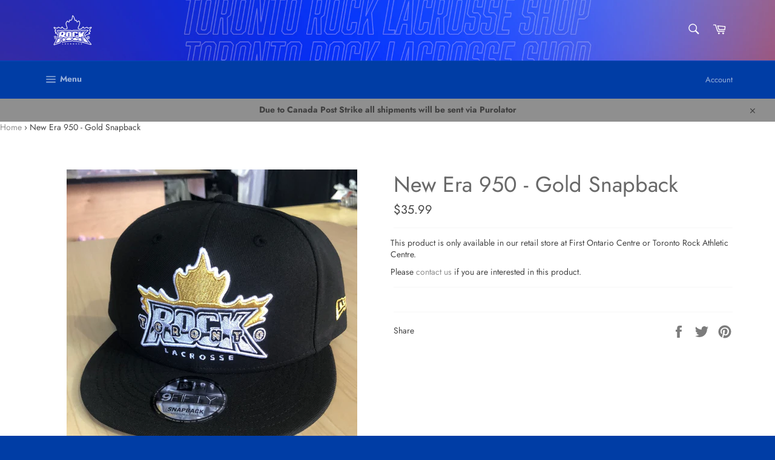

--- FILE ---
content_type: text/javascript; charset=utf-8
request_url: https://rocklaxshop.com/products/new-era-gold-snapback.js
body_size: 161
content:
{"id":6840716132439,"title":"New Era 950 - Gold Snapback","handle":"new-era-gold-snapback","description":"","published_at":"2022-12-02T09:56:25-05:00","created_at":"2022-12-02T09:56:24-05:00","vendor":"Toronto Rock Team Shop@TRLS","type":"Hat","tags":["2022"],"price":3599,"price_min":3599,"price_max":3599,"available":false,"price_varies":false,"compare_at_price":null,"compare_at_price_min":0,"compare_at_price_max":0,"compare_at_price_varies":false,"variants":[{"id":40049205870679,"title":"Default Title","option1":"Default Title","option2":null,"option3":null,"sku":"","requires_shipping":true,"taxable":true,"featured_image":null,"available":false,"name":"New Era 950 - Gold Snapback","public_title":null,"options":["Default Title"],"price":3599,"weight":0,"compare_at_price":null,"inventory_quantity":0,"inventory_management":"shopify","inventory_policy":"deny","barcode":"05870679","requires_selling_plan":false,"selling_plan_allocations":[]}],"images":["\/\/cdn.shopify.com\/s\/files\/1\/1159\/2042\/files\/B0C5EB31-2491-4096-9A43-01B7C83C1850.jpg?v=1705516456"],"featured_image":"\/\/cdn.shopify.com\/s\/files\/1\/1159\/2042\/files\/B0C5EB31-2491-4096-9A43-01B7C83C1850.jpg?v=1705516456","options":[{"name":"Title","position":1,"values":["Default Title"]}],"url":"\/products\/new-era-gold-snapback","media":[{"alt":null,"id":23585276461143,"position":2,"preview_image":{"aspect_ratio":0.999,"height":1081,"width":1080,"src":"https:\/\/cdn.shopify.com\/s\/files\/1\/1159\/2042\/files\/B0C5EB31-2491-4096-9A43-01B7C83C1850.jpg?v=1705516456"},"aspect_ratio":0.999,"height":1081,"media_type":"image","src":"https:\/\/cdn.shopify.com\/s\/files\/1\/1159\/2042\/files\/B0C5EB31-2491-4096-9A43-01B7C83C1850.jpg?v=1705516456","width":1080}],"requires_selling_plan":false,"selling_plan_groups":[]}